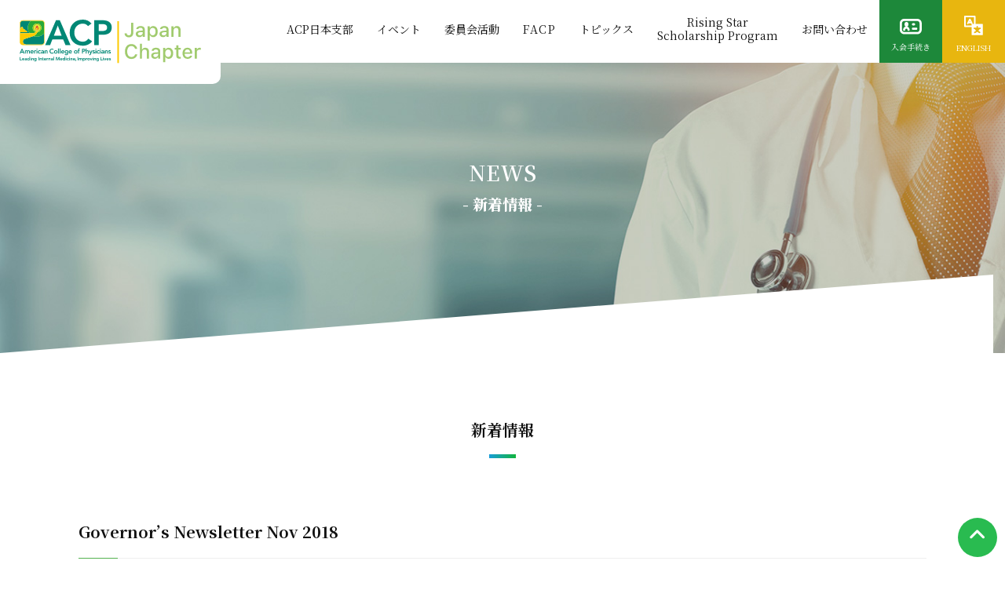

--- FILE ---
content_type: text/html; charset=UTF-8
request_url: https://www.acpjapan.org/info/governors-newsletter-nov-2018/
body_size: 6442
content:
<!DOCTYPE html>
<html>
<head>
<meta charset="UTF-8">
<meta http-equiv="content-language" content="ja">
<meta name="description" content="1915年創立の世界最大の内科専門医の学会である米国内科専門医会（ACP）との日本支部のサイトです。世界80か国に会員を有する国際的な内科学会です。最高水準の専門的な内科診療技術を育成し、医療の質を高め、医療をより効果的にします。">
<meta name="keyword" content="ACP,世界最大,内科学会,最高水準の医療,内科診療,総合内科専門医">
<meta name="viewport" content="width=device-width,initial-scale=1.0,minimum-scale=1.0,maximum-scale=1.0,user-scalable=no">
<link rel="stylesheet" href="https://www.acpjapan.org/wp/wp-content/themes/acp_japan/style.css?016">
<script src="https://kit.fontawesome.com/7cbe598315.js" crossorigin="anonymous"></script>
<link rel="stylesheet" href="/js/flickity.min.css" media="screen">
<script src="/js/flickity.pkgd.min.js"></script>
<link rel="stylesheet" type="text/css" href="https://cdn.jsdelivr.net/npm/slick-carousel@1.8.1/slick/slick.css">
<!-- Favicon -->
<link rel="apple-touch-icon" sizes="180x180" href="/images/apple-touch-icon.png" />
<link rel="icon" type="image/png" sizes="32x32" href="/images/favicon-32x32.png" />
<link rel="icon" type="image/png" sizes="16x16" href="/images/favicon-16x16.png" />
<link rel="shortcut icon" href="/images/favicon.ico" />
<!-- Google tag (gtag.js) -->
<script async src="https://www.googletagmanager.com/gtag/js?id=G-0KP0HSG3JS"></script>
<script>
  window.dataLayer = window.dataLayer || [];
  function gtag(){dataLayer.push(arguments);}
  gtag('js', new Date());

  gtag('config', 'G-0KP0HSG3JS');
</script>
<title>Governor’s Newsletter Nov 2018 | ACP（米国内科学会）日本支部</title>
<meta name='robots' content='max-image-preview:large' />
<script type="text/javascript">
window._wpemojiSettings = {"baseUrl":"https:\/\/s.w.org\/images\/core\/emoji\/14.0.0\/72x72\/","ext":".png","svgUrl":"https:\/\/s.w.org\/images\/core\/emoji\/14.0.0\/svg\/","svgExt":".svg","source":{"concatemoji":"https:\/\/www.acpjapan.org\/wp\/wp-includes\/js\/wp-emoji-release.min.js?ver=6.2.8"}};
/*! This file is auto-generated */
!function(e,a,t){var n,r,o,i=a.createElement("canvas"),p=i.getContext&&i.getContext("2d");function s(e,t){p.clearRect(0,0,i.width,i.height),p.fillText(e,0,0);e=i.toDataURL();return p.clearRect(0,0,i.width,i.height),p.fillText(t,0,0),e===i.toDataURL()}function c(e){var t=a.createElement("script");t.src=e,t.defer=t.type="text/javascript",a.getElementsByTagName("head")[0].appendChild(t)}for(o=Array("flag","emoji"),t.supports={everything:!0,everythingExceptFlag:!0},r=0;r<o.length;r++)t.supports[o[r]]=function(e){if(p&&p.fillText)switch(p.textBaseline="top",p.font="600 32px Arial",e){case"flag":return s("\ud83c\udff3\ufe0f\u200d\u26a7\ufe0f","\ud83c\udff3\ufe0f\u200b\u26a7\ufe0f")?!1:!s("\ud83c\uddfa\ud83c\uddf3","\ud83c\uddfa\u200b\ud83c\uddf3")&&!s("\ud83c\udff4\udb40\udc67\udb40\udc62\udb40\udc65\udb40\udc6e\udb40\udc67\udb40\udc7f","\ud83c\udff4\u200b\udb40\udc67\u200b\udb40\udc62\u200b\udb40\udc65\u200b\udb40\udc6e\u200b\udb40\udc67\u200b\udb40\udc7f");case"emoji":return!s("\ud83e\udef1\ud83c\udffb\u200d\ud83e\udef2\ud83c\udfff","\ud83e\udef1\ud83c\udffb\u200b\ud83e\udef2\ud83c\udfff")}return!1}(o[r]),t.supports.everything=t.supports.everything&&t.supports[o[r]],"flag"!==o[r]&&(t.supports.everythingExceptFlag=t.supports.everythingExceptFlag&&t.supports[o[r]]);t.supports.everythingExceptFlag=t.supports.everythingExceptFlag&&!t.supports.flag,t.DOMReady=!1,t.readyCallback=function(){t.DOMReady=!0},t.supports.everything||(n=function(){t.readyCallback()},a.addEventListener?(a.addEventListener("DOMContentLoaded",n,!1),e.addEventListener("load",n,!1)):(e.attachEvent("onload",n),a.attachEvent("onreadystatechange",function(){"complete"===a.readyState&&t.readyCallback()})),(e=t.source||{}).concatemoji?c(e.concatemoji):e.wpemoji&&e.twemoji&&(c(e.twemoji),c(e.wpemoji)))}(window,document,window._wpemojiSettings);
</script>
<style type="text/css">
img.wp-smiley,
img.emoji {
	display: inline !important;
	border: none !important;
	box-shadow: none !important;
	height: 1em !important;
	width: 1em !important;
	margin: 0 0.07em !important;
	vertical-align: -0.1em !important;
	background: none !important;
	padding: 0 !important;
}
</style>
	<link rel='stylesheet' id='wp-block-library-css' href='https://www.acpjapan.org/wp/wp-includes/css/dist/block-library/style.min.css?ver=6.2.8' type='text/css' media='all' />
<link rel='stylesheet' id='classic-theme-styles-css' href='https://www.acpjapan.org/wp/wp-includes/css/classic-themes.min.css?ver=6.2.8' type='text/css' media='all' />
<style id='global-styles-inline-css' type='text/css'>
body{--wp--preset--color--black: #000000;--wp--preset--color--cyan-bluish-gray: #abb8c3;--wp--preset--color--white: #ffffff;--wp--preset--color--pale-pink: #f78da7;--wp--preset--color--vivid-red: #cf2e2e;--wp--preset--color--luminous-vivid-orange: #ff6900;--wp--preset--color--luminous-vivid-amber: #fcb900;--wp--preset--color--light-green-cyan: #7bdcb5;--wp--preset--color--vivid-green-cyan: #00d084;--wp--preset--color--pale-cyan-blue: #8ed1fc;--wp--preset--color--vivid-cyan-blue: #0693e3;--wp--preset--color--vivid-purple: #9b51e0;--wp--preset--gradient--vivid-cyan-blue-to-vivid-purple: linear-gradient(135deg,rgba(6,147,227,1) 0%,rgb(155,81,224) 100%);--wp--preset--gradient--light-green-cyan-to-vivid-green-cyan: linear-gradient(135deg,rgb(122,220,180) 0%,rgb(0,208,130) 100%);--wp--preset--gradient--luminous-vivid-amber-to-luminous-vivid-orange: linear-gradient(135deg,rgba(252,185,0,1) 0%,rgba(255,105,0,1) 100%);--wp--preset--gradient--luminous-vivid-orange-to-vivid-red: linear-gradient(135deg,rgba(255,105,0,1) 0%,rgb(207,46,46) 100%);--wp--preset--gradient--very-light-gray-to-cyan-bluish-gray: linear-gradient(135deg,rgb(238,238,238) 0%,rgb(169,184,195) 100%);--wp--preset--gradient--cool-to-warm-spectrum: linear-gradient(135deg,rgb(74,234,220) 0%,rgb(151,120,209) 20%,rgb(207,42,186) 40%,rgb(238,44,130) 60%,rgb(251,105,98) 80%,rgb(254,248,76) 100%);--wp--preset--gradient--blush-light-purple: linear-gradient(135deg,rgb(255,206,236) 0%,rgb(152,150,240) 100%);--wp--preset--gradient--blush-bordeaux: linear-gradient(135deg,rgb(254,205,165) 0%,rgb(254,45,45) 50%,rgb(107,0,62) 100%);--wp--preset--gradient--luminous-dusk: linear-gradient(135deg,rgb(255,203,112) 0%,rgb(199,81,192) 50%,rgb(65,88,208) 100%);--wp--preset--gradient--pale-ocean: linear-gradient(135deg,rgb(255,245,203) 0%,rgb(182,227,212) 50%,rgb(51,167,181) 100%);--wp--preset--gradient--electric-grass: linear-gradient(135deg,rgb(202,248,128) 0%,rgb(113,206,126) 100%);--wp--preset--gradient--midnight: linear-gradient(135deg,rgb(2,3,129) 0%,rgb(40,116,252) 100%);--wp--preset--duotone--dark-grayscale: url('#wp-duotone-dark-grayscale');--wp--preset--duotone--grayscale: url('#wp-duotone-grayscale');--wp--preset--duotone--purple-yellow: url('#wp-duotone-purple-yellow');--wp--preset--duotone--blue-red: url('#wp-duotone-blue-red');--wp--preset--duotone--midnight: url('#wp-duotone-midnight');--wp--preset--duotone--magenta-yellow: url('#wp-duotone-magenta-yellow');--wp--preset--duotone--purple-green: url('#wp-duotone-purple-green');--wp--preset--duotone--blue-orange: url('#wp-duotone-blue-orange');--wp--preset--font-size--small: 13px;--wp--preset--font-size--medium: 20px;--wp--preset--font-size--large: 36px;--wp--preset--font-size--x-large: 42px;--wp--preset--spacing--20: 0.44rem;--wp--preset--spacing--30: 0.67rem;--wp--preset--spacing--40: 1rem;--wp--preset--spacing--50: 1.5rem;--wp--preset--spacing--60: 2.25rem;--wp--preset--spacing--70: 3.38rem;--wp--preset--spacing--80: 5.06rem;--wp--preset--shadow--natural: 6px 6px 9px rgba(0, 0, 0, 0.2);--wp--preset--shadow--deep: 12px 12px 50px rgba(0, 0, 0, 0.4);--wp--preset--shadow--sharp: 6px 6px 0px rgba(0, 0, 0, 0.2);--wp--preset--shadow--outlined: 6px 6px 0px -3px rgba(255, 255, 255, 1), 6px 6px rgba(0, 0, 0, 1);--wp--preset--shadow--crisp: 6px 6px 0px rgba(0, 0, 0, 1);}:where(.is-layout-flex){gap: 0.5em;}body .is-layout-flow > .alignleft{float: left;margin-inline-start: 0;margin-inline-end: 2em;}body .is-layout-flow > .alignright{float: right;margin-inline-start: 2em;margin-inline-end: 0;}body .is-layout-flow > .aligncenter{margin-left: auto !important;margin-right: auto !important;}body .is-layout-constrained > .alignleft{float: left;margin-inline-start: 0;margin-inline-end: 2em;}body .is-layout-constrained > .alignright{float: right;margin-inline-start: 2em;margin-inline-end: 0;}body .is-layout-constrained > .aligncenter{margin-left: auto !important;margin-right: auto !important;}body .is-layout-constrained > :where(:not(.alignleft):not(.alignright):not(.alignfull)){max-width: var(--wp--style--global--content-size);margin-left: auto !important;margin-right: auto !important;}body .is-layout-constrained > .alignwide{max-width: var(--wp--style--global--wide-size);}body .is-layout-flex{display: flex;}body .is-layout-flex{flex-wrap: wrap;align-items: center;}body .is-layout-flex > *{margin: 0;}:where(.wp-block-columns.is-layout-flex){gap: 2em;}.has-black-color{color: var(--wp--preset--color--black) !important;}.has-cyan-bluish-gray-color{color: var(--wp--preset--color--cyan-bluish-gray) !important;}.has-white-color{color: var(--wp--preset--color--white) !important;}.has-pale-pink-color{color: var(--wp--preset--color--pale-pink) !important;}.has-vivid-red-color{color: var(--wp--preset--color--vivid-red) !important;}.has-luminous-vivid-orange-color{color: var(--wp--preset--color--luminous-vivid-orange) !important;}.has-luminous-vivid-amber-color{color: var(--wp--preset--color--luminous-vivid-amber) !important;}.has-light-green-cyan-color{color: var(--wp--preset--color--light-green-cyan) !important;}.has-vivid-green-cyan-color{color: var(--wp--preset--color--vivid-green-cyan) !important;}.has-pale-cyan-blue-color{color: var(--wp--preset--color--pale-cyan-blue) !important;}.has-vivid-cyan-blue-color{color: var(--wp--preset--color--vivid-cyan-blue) !important;}.has-vivid-purple-color{color: var(--wp--preset--color--vivid-purple) !important;}.has-black-background-color{background-color: var(--wp--preset--color--black) !important;}.has-cyan-bluish-gray-background-color{background-color: var(--wp--preset--color--cyan-bluish-gray) !important;}.has-white-background-color{background-color: var(--wp--preset--color--white) !important;}.has-pale-pink-background-color{background-color: var(--wp--preset--color--pale-pink) !important;}.has-vivid-red-background-color{background-color: var(--wp--preset--color--vivid-red) !important;}.has-luminous-vivid-orange-background-color{background-color: var(--wp--preset--color--luminous-vivid-orange) !important;}.has-luminous-vivid-amber-background-color{background-color: var(--wp--preset--color--luminous-vivid-amber) !important;}.has-light-green-cyan-background-color{background-color: var(--wp--preset--color--light-green-cyan) !important;}.has-vivid-green-cyan-background-color{background-color: var(--wp--preset--color--vivid-green-cyan) !important;}.has-pale-cyan-blue-background-color{background-color: var(--wp--preset--color--pale-cyan-blue) !important;}.has-vivid-cyan-blue-background-color{background-color: var(--wp--preset--color--vivid-cyan-blue) !important;}.has-vivid-purple-background-color{background-color: var(--wp--preset--color--vivid-purple) !important;}.has-black-border-color{border-color: var(--wp--preset--color--black) !important;}.has-cyan-bluish-gray-border-color{border-color: var(--wp--preset--color--cyan-bluish-gray) !important;}.has-white-border-color{border-color: var(--wp--preset--color--white) !important;}.has-pale-pink-border-color{border-color: var(--wp--preset--color--pale-pink) !important;}.has-vivid-red-border-color{border-color: var(--wp--preset--color--vivid-red) !important;}.has-luminous-vivid-orange-border-color{border-color: var(--wp--preset--color--luminous-vivid-orange) !important;}.has-luminous-vivid-amber-border-color{border-color: var(--wp--preset--color--luminous-vivid-amber) !important;}.has-light-green-cyan-border-color{border-color: var(--wp--preset--color--light-green-cyan) !important;}.has-vivid-green-cyan-border-color{border-color: var(--wp--preset--color--vivid-green-cyan) !important;}.has-pale-cyan-blue-border-color{border-color: var(--wp--preset--color--pale-cyan-blue) !important;}.has-vivid-cyan-blue-border-color{border-color: var(--wp--preset--color--vivid-cyan-blue) !important;}.has-vivid-purple-border-color{border-color: var(--wp--preset--color--vivid-purple) !important;}.has-vivid-cyan-blue-to-vivid-purple-gradient-background{background: var(--wp--preset--gradient--vivid-cyan-blue-to-vivid-purple) !important;}.has-light-green-cyan-to-vivid-green-cyan-gradient-background{background: var(--wp--preset--gradient--light-green-cyan-to-vivid-green-cyan) !important;}.has-luminous-vivid-amber-to-luminous-vivid-orange-gradient-background{background: var(--wp--preset--gradient--luminous-vivid-amber-to-luminous-vivid-orange) !important;}.has-luminous-vivid-orange-to-vivid-red-gradient-background{background: var(--wp--preset--gradient--luminous-vivid-orange-to-vivid-red) !important;}.has-very-light-gray-to-cyan-bluish-gray-gradient-background{background: var(--wp--preset--gradient--very-light-gray-to-cyan-bluish-gray) !important;}.has-cool-to-warm-spectrum-gradient-background{background: var(--wp--preset--gradient--cool-to-warm-spectrum) !important;}.has-blush-light-purple-gradient-background{background: var(--wp--preset--gradient--blush-light-purple) !important;}.has-blush-bordeaux-gradient-background{background: var(--wp--preset--gradient--blush-bordeaux) !important;}.has-luminous-dusk-gradient-background{background: var(--wp--preset--gradient--luminous-dusk) !important;}.has-pale-ocean-gradient-background{background: var(--wp--preset--gradient--pale-ocean) !important;}.has-electric-grass-gradient-background{background: var(--wp--preset--gradient--electric-grass) !important;}.has-midnight-gradient-background{background: var(--wp--preset--gradient--midnight) !important;}.has-small-font-size{font-size: var(--wp--preset--font-size--small) !important;}.has-medium-font-size{font-size: var(--wp--preset--font-size--medium) !important;}.has-large-font-size{font-size: var(--wp--preset--font-size--large) !important;}.has-x-large-font-size{font-size: var(--wp--preset--font-size--x-large) !important;}
.wp-block-navigation a:where(:not(.wp-element-button)){color: inherit;}
:where(.wp-block-columns.is-layout-flex){gap: 2em;}
.wp-block-pullquote{font-size: 1.5em;line-height: 1.6;}
</style>
<link rel="https://api.w.org/" href="https://www.acpjapan.org/wp-json/" /><link rel="EditURI" type="application/rsd+xml" title="RSD" href="https://www.acpjapan.org/wp/xmlrpc.php?rsd" />
<link rel="wlwmanifest" type="application/wlwmanifest+xml" href="https://www.acpjapan.org/wp/wp-includes/wlwmanifest.xml" />
<meta name="generator" content="WordPress 6.2.8" />
<link rel="canonical" href="https://www.acpjapan.org/info/governors-newsletter-nov-2018/" />
<link rel='shortlink' href='https://www.acpjapan.org/?p=305' />
<link rel="alternate" type="application/json+oembed" href="https://www.acpjapan.org/wp-json/oembed/1.0/embed?url=https%3A%2F%2Fwww.acpjapan.org%2Finfo%2Fgovernors-newsletter-nov-2018%2F" />
<link rel="alternate" type="text/xml+oembed" href="https://www.acpjapan.org/wp-json/oembed/1.0/embed?url=https%3A%2F%2Fwww.acpjapan.org%2Finfo%2Fgovernors-newsletter-nov-2018%2F&#038;format=xml" />
</head>
<body >
<header>
  <h1><a href="https://www.acpjapan.org"><img src="/images/logo.png" alt="ACP Japan Chapter"></a></h1>
  <div class="menubtn openbtn"><span></span><span></span><span></span></div>
  <nav>
	<ul>
	  <li class="has-child"><a>ACP日本支部</a>
		<ul>
		  <li><a href="https://www.acpjapan.org/about/">ACP日本支部とは</a></li>
		  <li><a href="https://www.acpjapan.org/about/greeting/">ACP日本支部長ご挨拶</a></li>
		  <li><a href="https://www.acpjapan.org/about/organization/">組織について</a></li>
		  <li><a href="https://www.acpjapan.org/about/terms/">規約</a></li>
		  <li><a href="https://www.acpjapan.org/facp/member/">Master/Fellow 一覧</a></li>
		</ul>
	  </li>
	  <li><a href="https://www.acpjapan.org/event/">イベント</a></li>
	  <li><a href="https://www.acpjapan.org/committee/">委員会活動</a></li>
	  <li class="has-child"><a style="letter-spacing:0.1em;">FACP</a>
		<ul>
		  <li><a href="https://www.acpjapan.org/facp/">ACP上級会員(FACP)とは</a></li>
		  <li><a href="https://www.acpjapan.org/facp/requirement/">応募要件</a></li>
		  <li><a href="https://www.acpjapan.org/facp/admission/">応募手続き</a></li>
		  <li><a href="https://www.acpjapan.org/facp/resume/">英文履歴書の書き方</a></li>
		  <li><a href="https://www.acpjapan.org/facp/member/">FACPメンバー</a></li>
		</ul>
	  </li>
	  <li class="has-child"><a>トピックス</a>
		<ul>
		  <li><a href="https://www.acpjapan.org/topics-category/newsletter/">Governor's Newsletter</a></li>
		  <li class="child2"><a href="https://www.acpjapan.org/itc/">Annals of Internal Medicine<br>（In the Clinic）</a></li>
		  <li><a href="https://www.acpjapan.org/internist-weekly/">I.M. MATTERS from ACP</a></li>
		</ul>
	  </li>
	  <li class="has-child"><a class="row2">Rising Star<br>Scholarship Program</a>
		<ul>
		  <li><a href="https://www.acpjapan.org/rssp/application/">募集要項</a></li>
		  <li class="child2"><a href="https://www.acpjapan.org/rssp/report/">体験報告</a></li>
		</ul>
	  </li>
	  <li class="has-child"><a>お問い合わせ</a>
		<ul>
		  <li><a href="https://www.acpjapan.org/contact/">お問い合わせ</a></li>
		  <li><a href="https://www.acpjapan.org/contact/qa/">よくあるご質問</a></li>
		</ul>
	  </li>
      <li class="has-child nav-btn1"><a><img src="/images/i_member.png" alt="入会手続き"><span>入会手続き</span></a>
		<ul>
		  <li><a href="https://www.acpjapan.org/admission/membership/">会員種類</a></li>
		  <li><a href="https://www.acpjapan.org/admission/fee/">会費について</a></li>
		  <li><a href="https://www.acpjapan.org/admission/application/">入会申請</a></li>
		</ul>
	  </li>
      <li class="has-child nav-btn2"><a><img src="/images/i_language.png" alt="ENGLISH"><span>ENGLISH</span></a>
		<ul>
		  <li><a href="https://www.acponline.org" target="_blank">米国内科学会（ACP）</a></li>
		  <li><a href="https://www.acponline.org/about-acp/chapters-regions/global-chapters/japan-chapter" target="_blank">ACP Japan Chapter</a></li>
		</ul>
	  </li>
    </ul>
  </nav>
</header>
<main>
<div id="main">
<div id="pagehead"><h2>NEWS<span>- 新着情報 -</span></h2></div>
<div class="diagonal"><img src="/images/phead-line.png"></div>
<div id="contents">
<section>
  <h3 class="lv2">新着情報</h3>
  <h4 class="lv3">Governor’s Newsletter Nov 2018</h4>
  <p class="tright mtb30">2018年11月21日</p>
  <div class="singleinfo" style="min-height:200px;"></div>
  <div class="center mtb80"><a href="https://www.acpjapan.org/info/" class="arwbtn">新着情報一覧</a></div>
</section>
</div>
<footer>
  <ul class="bnr">
	<li><a href="https://www.acponline.org/" target="_blank"><img src="/images/bnr_acp.png" alt="ACP"></a></li>
	<li><a href="http://www.acpjapan.org/blog/" target="_blank"><img src="/images/bnr_blog.png" alt="ACP日本支部公式ブログ"></a></li>
	<li><a href="https://peatix.com/user/4057041" target="_blank"><img src="/images/bnr_event.png" alt="ACP日本支部公式イベント"></a></li>
  </ul>
  <div class="footer"><h1><img src="/images/logo.png" alt="ACP Japan Chapter"></h1>
	<p>ACP Japan Chapter<br>
	一般社団法人 米国内科学会日本支部事務局<br>
	〒162-0833　東京都新宿区箪笥町43 新神楽坂ビル2階 <br class="sp">有限会社ビジョンブリッジ内<br>
	TEL：03-5946-8576 　FAX：03-5229-6889 　E-mail <a href="&#109;&#97;&#105;&#108;&#116;&#111;&#58;&#105;&#110;&#102;&#111;&#64;&#97;&#99;&#112;&#106;&#97;&#112;&#97;&#110;&#46;&#111;&#114;&#103;">&#105;&#110;&#102;&#111;&#64;&#97;&#99;&#112;&#106;&#97;&#112;&#97;&#110;&#46;&#111;&#114;&#103;</a></p>
	<ul class="sns">
	 <li><a href="https://www.facebook.com/ACP.Japan.Chapter" target="_blank"><img src="/images/i_fb.png" class="facebook"></a></li>
	 <li><a href="https://twitter.com/AcpJapan" target="_blank"><img src="/images/i_tw.png" class="Twitter"></a></li>
	</ul>
	<p class="copyr">Copyright &copy;; ACP Japan Chapter All rights reserved</p>
  </div>
</footer>
</div>
<div id="page_top"><a href="#"></a></div>
</main>
<script src="https://code.jquery.com/jquery-3.4.1.min.js" integrity="sha256-CSXorXvZcTkaix6Yvo6HppcZGetbYMGWSFlBw8HfCJo="  crossorigin="anonymous"></script>
<script src="https://cdn.jsdelivr.net/npm/slick-carousel@1.8.1/slick/slick.min.js"></script>
<script src="/js/slider.js?v6"></script>
<script src="/js/common.js?v5"></script>
</body>
</html>	

--- FILE ---
content_type: text/css
request_url: https://www.acpjapan.org/wp/wp-content/themes/acp_japan/style.css?016
body_size: 9613
content:
@charset "utf-8";

@import url('https://fonts.googleapis.com/css2?family=Lato:wght@400;700;900&family=Noto+Serif+JP:wght@400;600;700;900&display=swap');

/* -----reset--------------------------------------- */
html, body, div, span, applet, object, iframe,
h1, h2, h3, h4, h5, h6, p, blockquote, pre,
a, abbr, acronym, address, big, cite, code,
del, dfn, em, img, ins, kbd, q, s, samp,
small, strike, strong, sub, sup, tt, var,
b, u, i, center,
dl, dt, dd, ol, ul, li,
fieldset, form, label, legend,
table, caption, tbody, tfoot, thead, tr, th, td,
article, aside, canvas, details, embed, 
figure, figcaption, footer, header, hgroup, 
menu, nav, output, ruby, section, summary,
time, mark, audio, video {
	margin: 0;
	padding: 0;
	border: 0;
	font-size: 100%;
	font: inherit;
	vertical-align: baseline;
}
main strong { font-weight: bold; }
.spacer_10px { margin-bottom: 10px; }
p:has(strong) {
  padding-bottom: 0 !important;
}
/* HTML5 display-role reset for older browsers */
article, aside, details, figcaption, figure, 
footer, header, hgroup, menu, nav, section {
	display: block;
}
body {
	line-height: 1;
}
ol, ul {
	list-style: none;
	letter-spacing:-0.5em;
}
li {
	letter-spacing:normal;
}
blockquote, q {
	quotes: none;
}
blockquote:before, blockquote:after,
q:before, q:after {
	content: '';
	content: none;
}
table {
	border-collapse: collapse;
	border-spacing: 0;
}
input, select {
  border: 1px solid #aaa;
  border-radius: 5px;
}

/* iOSでのデフォルトスタイルをリセット */
input[type="submit"],
input[type="button"] {
  border-radius: 0;
  -webkit-box-sizing: content-box;
  -webkit-appearance: button;
  appearance: button;
  border: none;
  box-sizing: border-box;
  cursor: pointer;
}
input[type="submit"]::-webkit-search-decoration,
input[type="button"]::-webkit-search-decoration {
  display: none;
}
input[type="submit"]::focus,
input[type="button"]::focus {
  outline-offset: -2px;
}

/* ------------------------------------------------------ */

*,
*:before,
*:after {
  -webkit-box-sizing: inherit;
  box-sizing: inherit;
}

html {
  -webkit-box-sizing: border-box;
  box-sizing: border-box;
}

* {
	font-style:normal;
	font-weight:normal;
	box-sizing:border-box; -webkit-box-sizing:border-box; -moz-box-sizing:border-box;
	}

html {
  font-size: 62.5%; /*font-size:10px;*/
  -webkit-text-size-adjust: 100%;
	scroll-behavior: smooth;
  }

body {
	color: #111;
	margin: 0;
	padding: 0;
	font-size:1.4rem;
	font-family: 'Noto Serif JP', serif;
	}

button { border:0; padding:0; background:none; cursor:pointer; }

a { color: #111; text-decoration: underline; }
a:hover { color: #53B14E; }

.Latin { font-family: 'Lato', sans-serif; }

.green { color:#008065; }
.red { color:#cc0000; }

.left { float:left; }
.right { float:right; }
.center { text-align:center; }
.tright { text-align:right; }

.tline { border-bottom-width:1px; border-bottom-style:solid; padding-bottom:2px; }
.f_bold { font-weight:700; }

img { max-width:100%; }

.clear { clear: both; }

/* ------------------------------------------------------ */


header { width:100%; max-width:1350px; margin:auto; height:80px; position: relative; background-color: #fff; }

header h1 { position: absolute; top:0; left:0; display:block; padding:25px; background-color:#fff; border-radius:0 0 10px 0; z-index:3; }
@media screen and (max-width:999px){
	header h1 { padding: 10px; }
}

nav { position: relative; }
nav ul{ margin-left:280px; width: calc( 100% - 280px ); text-align:right; }
nav ul li { display:inline-block; text-align:center; vertical-align:top; }
nav ul li a{ display:block; text-decoration:none; height:80px; transition:all .3s; padding:30px 15px; }
nav ul li a.row2{ padding-top:20px; line-height:125%; }
nav ul li a:hover, nav ul li:hover a { background-color:#53B14E; color:#fff; }
nav ul li.nav-btn1, nav ul li.nav-btn2 { width:80px; font-size:1.0rem; padding:0; vertical-align:top; }
nav ul li.nav-btn1 a, nav ul li.nav-btn2 a { color:#fff; padding:0; }
nav ul li.nav-btn1 a span, nav ul li.nav-btn2 a span { display: block; padding-top:10px; }
nav ul li.nav-btn1 a { background-color:#1D883A; padding-top:24px; }
nav ul li.nav-btn2 a { background-color:#E8B60F; padding-top:20px; }

li.has-child:active { background-color: #dddddd}
nav li.has-child ul {  position: absolute; left:-280px; top:80px; z-index: 5; background:#53B14E;
	width:100%; visibility: hidden; opacity: 0; transition: all .3s; }
nav li.has-child.nav-btn1 ul { background:#1d883a; }
nav li.has-child.nav-btn2 ul { background:#E8B60F; }
nav li.has-child:hover > ul, nav li.has-child ul li:hover > ul { visibility: visible; opacity: 1; }
nav li.has-child ul { text-align:left; padding:15px 5%; }
nav li.has-child ul li { display:inline-block; width:25%; padding:10px 1%; }
nav li.has-child ul li a { color:#fff; border:1px solid #bee2bd; padding:15px !important; height:50px; font-size:1.3rem; }
nav li.has-child ul li.child2 a { padding-top:8px; line-height:130%; }
nav li.has-child ul li a:hover { background-color:#fff; color:#1D883A; }
nav li.has-child.nav-btn2 ul li a { border:1px solid #fff; }
nav li.has-child.nav-btn2 ul li a:hover { color:#E8B60F; }

@media screen and (max-width:1049px){
nav {position:absolute; top:-100vh; left:0; width:100%; height:calc( 100vh - 80px ); background-color:#fff; overflow: auto; z-index:7; opacity:0; pointer-events:none; transition:all 0.3s; }
nav.is-show{ opacity:1; pointer-events:auto; top:80px; }
nav { padding: 10px; }
nav ul { margin:0; text-align:left; width:100%; }
nav ul li { display:block; width:100%; font-size:1.4rem; padding:15px 5px; border-bottom:1px dashed #1d883a; text-align:left; height:auto; }
	header ul.nav-menu li:last-child { border: none; }
nav ul li a { text-decoration:none; display:block; padding:3px 10px; height:auto; color:#1D883A; }
nav ul li a.row2{ padding-top:3px; }
    nav ul li a.row2 br { display:none; }
nav ul li a:hover, nav ul li:hover a { background:none; color:#1D883A; }
nav li.has-child ul { position: relative; left:0; top:0; width:100%;
  visibility:visible; opacity:1; display: none; transition:none; }
nav ul li.has-child::before{ content:''; position: absolute; right:6px; top:17px; width:6px; height:6px;
	border-top: 2px solid #fff; border-right:2px solid #fff; transform: rotate(45deg); }
nav ul li.has-child ul{ width:96%; visibility:visible;
	 opacity:1; display: none; transition:none; background-color:#fff; z-index:auto; }
nav li.has-child ul li { border:none; padding:5px; display:block; width:100%;  }
nav li.has-child ul li a { color:#1D883A; border:none; padding:5px 0; height:auto; font-size:1.4rem; }
nav li.has-child ul li a:hover { background-color:#fff; color:#1D883A; }

nav ul li.nav-btn1 { margin-top:20px; }
nav ul li.nav-btn1, nav ul li.nav-btn2 { width:100%; font-size:1.0rem; padding:0; vertical-align:top; border:none; }
nav ul li.nav-btn1 a, nav ul li.nav-btn2 a { color:#fff; padding:0 0 15px 0; text-align: center; }
nav ul li.nav-btn1 a span, nav ul li.nav-btn2 a span { display: block; padding-top:10px; }
nav ul li.nav-btn1 a { background-color:#1D883A; padding-top:24px; }
nav ul li.nav-btn2 a { background-color:#E8B60F; padding-top:20px; }
nav li.has-child.nav-btn1 ul, nav li.has-child.nav-btn2 ul { background:#fff; }
nav li.has-child.nav-btn1 ul a { background:#fff; }
	nav li.has-child.nav-btn2 ul a { background:#fff; color:#E8B60F; }
}

.menubtn { position: relative; padding: 30px; z-index: 8; } 
	@media screen and (min-width:1050px){ .menubtn { display: none; } }
header .menubtn { position: absolute; top:8px; right: 10px; }
.openbtn{ position: relative; background:#1D883A; cursor: pointer; width: 50px; height:50px; border-radius: 2px; }
.openbtn span{ display:inline-block; transition:all .4s; position:absolute; left:15px; height:3px;
	border-radius:5px; background: #fff; width: 50%; }
.openbtn span:nth-of-type(1) { top:12px; }
.openbtn span:nth-of-type(2) { top:20px; }
.openbtn span:nth-of-type(3) { top:28px; }
.openbtn span:nth-of-type(3)::after { content:"Menu"; position: absolute; top:10px; left:0px;
	color: #fff; font-size: 1.0rem; }
.openbtn.active span:nth-of-type(1) { top: 16px; left: 17px; width: 40%;
	transform: translateY(6px) rotate(-45deg); }
.openbtn.active span:nth-of-type(2) { opacity: 0; }
.openbtn.active span:nth-of-type(3){ top: 28px; left: 17px; width: 40%;
	transform: translateY(-6px) rotate(45deg); }
.openbtn.active span:nth-of-type(3)::after { content:"Close"; top:10px; left:13px;
	transform: translateY(0) rotate(-45deg); }


footer { margin: 50px 0 0 0; width: 100%; }
footer ul.bnr { margin:50px auto; text-align:center; max-width:98%; }
footer ul.bnr li { display: inline; margin:5px 1%; }
footer ul.bnr li img { max-width:290px; }
@media screen and (max-width: 1000px){
footer ul.bnr li img { max-width:240px; }
}
@media screen and (max-width:769px){
footer ul.bnr li { display:block; margin:10px 0; }
footer ul.bnr li img { max-width:250px; }
}

footer .footer { border-top:16px solid #11b43d; border-image: linear-gradient(to right, #11b43d 0%, #189DD8 100%) 1; background-color:#fff; padding:70px 10px; text-align:center; }
footer .footer h1 img { width:220px; height:auto; }
footer .footer p { font-size:1.2rem; line-height:220%; padding:30px 0; }
footer .footer ul.sns li { display:inline; margin:10px; }
footer .footer p.copyr { font-size:1.0rem; padding-bottom:0; }
@media screen and (min-width:609px){
footer .footer br.sp { display:none; }
}

#main { margin: auto; width:100%; max-width:1350px; padding: 0; overflow-x:hidden }
#index #main { background-image:url("/images/bg.png"); background-size:cover; background-position: top; }

/* --------------------------------------------------------------
  common
-------------------------------------------------------------- */

a.arwbtn { border:1px solid #707070; background-color:#fff; padding:8px 60px;
	background-image: url("/images/news-arw.png"); background-repeat: no-repeat; background-position:right 10px center; line-height:115%; text-decoration:none; font-size:1.3rem; }
a.arwbtn:hover { background-color:#e0e0e0; color:#000; }
@media screen and (max-width:699px){
	a.arwbtn {padding:8px 50px 8px 8px;}
}

#pagehead { background-image:url("/images/about/head.jpg"); background-size:cover; background-position: top right; height:370px; padding-top:120px; z-index:-1; }
#pagehead h2 { font-size:2.7rem; font-weight:600; text-align:center; color:#fff; line-height:40px; }
#pagehead h2 span { font-size:1.9rem; font-weight:900; display: block; }
.diagonal{position:relative;margin-top:0;background-color:#fff;padding-top:1px;padding-bottom:1px;
text-align:center;}
.diagonal::before{content:"";position:absolute;top:-100px;left:0;width:0;height:0;border-style:solid;
border-width:0 0 100px calc( 100vw - 15px );border-color:rgba(0,0,0,0) rgba(0,0,0,0) #fff rgba(0,0,0,0)}
.diagonal img { position: absolute; top:-75px; }
@media screen and (max-width:699px){
#pagehead { background-size:100%; height:auto; padding-top:45%; position:relative; }
#pagehead h2 { position:absolute; position:absolute; top:20%; left:0; right:0; text-align:center; font-size:1.8rem; line-height:28px; }
#pagehead h2 span { font-size:1.4rem; }
.diagonal::before{border-width:0 0 100px 100vw;}

}

#contents { padding:60px 0; }
@media screen and (max-width:699px){
#contents { padding:30px 10px; }
}

section{
  width:96%;
  max-width:1080px;
  margin-left:auto;
  margin-right:auto;
  margin-bottom:20px; 
	margin-top:20px;  

}

section p { line-height:200%; padding-bottom:10px; }
@media screen and (max-width:699px){
section p { line-height:175%; }
}

.lv2 { font-size:2.0rem; font-weight:700; text-align: center; line-height:160%; padding-bottom:20px;
	background: url("/images/lv2.png") no-repeat bottom; margin-bottom:80px; }
@media screen and (max-width:699px){
.lv2 { font-size:1.6rem; }
}

.lv3 { font-size:2.0rem; font-weight:700; line-height:140%; padding-bottom:20px;
background-image: linear-gradient(90deg, #53b14e 0 50px, #eee 50px);
    background-repeat: no-repeat;
    background-size: 100% 1px;
    background-position: bottom;}

.lv4 { font-weight: bold; }
@media screen and (max-width:699px){
.lv3 { font-size:1.6rem; }
}

/* h3.lv3 の直後の ul だけ「・」を出す */
h3.lv3 + ul{
  list-style: disc;
  list-style-position: outside;
  padding-left: 1.5em;
  letter-spacing: normal;
}
h3.lv3 + ul li{ margin: 0.4em 0; }
h3.lv3 + ul li p{ margin: 0; }

h3.lv3 {
  margin-bottom: 10px;
}

.lv4{
  font-weight: bold;
  margin-bottom: 8px;
}

h4.lv4 + ul{
  list-style: disc;
  list-style-position: outside;
  padding-left: 1.5em;
  letter-spacing: normal;
}
h4.lv4 + ul li{ margin: 0.4em 0; }
h4.lv4 + ul li p{ margin: 0; }

/* ---------------------------------- */



.step { background-image:url("/images/step.png"); background-repeat:no-repeat; background-size:100%;
	display:table; width:192px; height:192px; text-align:center; vertical-align:middle;
	color:#16a5a5; font-size:2.0rem; font-weight:700; line-height:120%; padding:0 !important; }
.step div { display:table-cell; vertical-align:middle; }
.step span { font-size:1.3rem; display:block; padding:5px 0; }
@media screen and (max-width:699px){
.step { width:120px; height:120px; font-size:1.5rem; margin:auto; }
.step span { font-size:1.1rem; }
}

.phrase { font-size:2.0rem; font-weight:700; padding-bottom:50px; }
@media screen and (max-width:699px){
.phrase { font-size: 1.6rem; padding-bottom:30px; }
}

ul.disc li { list-style-type:disc; line-height:150%; margin-bottom:10px; margin-left:20px; }

ol li { list-style-type: decimal; line-height:150%; margin-bottom:10px; margin-left:20px; }

sup { font-size:1.0rem; vertical-align:top; position:relative; top:-3px; padding:0 2px; }

.exp { font-size:1.2rem; }

ul.check li { position: relative; padding-left:20px; line-height:160%; margin-bottom:20px; }
ul.check li::before { font-family: "Font Awesome 5 Free"; content: '\f14a'; font-weight: 400;
	position:absolute; top:1px; left: 0; font-size:1.6rem; color:#008065; }

/* --------------------------------------------------------------
  トップページ
-------------------------------------------------------------- */

#main-img { background-image:url("/images/bg_gra.png"); background-repeat:no-repeat; background-size:100%; background-position:bottom; position:relative; }
#main-img ul li img { width: 100%; height: auto; }
#main-img h2 { position: absolute; bottom:45px; right:30px; text-align:right; color:#fff; font-size:2.5rem; font-weight:700; line-height: 200%; }
#main-img h2 span { font-size: 5.5rem; line-height: 120%; font-weight:900; }
@media screen and (max-width:799px){
#main-img { background-image: url("/images/bg_gra.png"); background-repeat:no-repeat; background-size:100%; background-position: center bottom -10px; padding-bottom: 50px;}
#main-img h2 { bottom:15px; right: 10px; font-size:1.6rem; }
#main-img h2 span { font-size: 2.6rem; }
}

#top-topics { margin:100px 0; position: relative; }
#top-topics::before { content:""; display:inline-block; width:1px; height:40%; background-color:#53B14E;
	position:absolute; bottom:-35px; left:70px; }
#top-topics::after { content:""; display:block; width:12%; height:1px; background-color:#53B14E; 
	position:absolute; bottom:-35px; left:70px; }
#top-topics h3 { -ms-writing-mode: tb-rl; writing-mode: vertical-rl; font-size:4.8rem; font-weight:900; color:#53B14E; position:absolute; top:0; left:50px; }
#top-topics .topics { margin-left:120px; width: calc( 100% - 120px ); background: linear-gradient(70deg, #11B43D, #189DD8); padding: 40px; }
#top-topics .carousel-cell { width:23%; margin:0 1%; }
#top-topics .carousel-cell img { width:100%; height:auto; margin-bottom:10px; }
#top-topics .carousel-cell p { height: 58px; line-height:18px; font-size:1.4rem; }
#top-topics .carousel-cell p span { display:block; margin-bottom:4px; font-size:1.3rem; }
#top-topics .carousel-cell a { text-decoration:none; color:#fff; }
#top-topics .carousel-cell a:hover { color:#e9e9e9; }
#top-topics .carousel-cell a:hover img { opacity:0.8; }
@media screen and (max-width:599px){
#top-topics { margin:50px 0;}
#top-topics::before, #top-topics::after { display: none; }
#top-topics h3 { writing-mode:horizontal-tb; -webkit-writing-mode:horizontal-tb; -ms-writing-mode:horizontal-tb; font-size:3.0rem; position:static; text-align:center; }
#top-topics .topics { float:none; width:90%; background: linear-gradient(100deg, #11B43D, #189DD8); padding: 30px 20px 15px 20px; margin: 15px auto; border-radius:15px; }
#top-topics .carousel-cell { width:100%; margin:0 1%; }
}

#top-info { display:table; width:96%; margin:120px auto 50px auto; }
#top-news, #top-fb { display:table-cell; vertical-align:top; }
#top-news { width:auto; padding-right:2%; }
#top-news h3 { font-size:1.2rem; color:#000; font-weight:600; text-align:center; line-height:200%; }
#top-news h3 span { font-size:4.6rem; color:#53b14e; font-weight:900; margin:15px 0; }
#top-news a.news { display:block; text-decoration:none; background-color:#fff; border:1px solid #e0e0e0; padding:15px 40px 15px 15px; border-radius:8px; margin:10px 0; background-image: url("/images/news-arw.png"); background-repeat: no-repeat; background-position:right 10px center; line-height:115%; }
#top-news a.news:hover { background-color:#f7f7f7; }
#top-news dt span { display:inline-block; margin-right:20px; padding:2px; font-size:1.3rem; }
#top-news dt span:nth-child(1) { width:110px; }
#top-news dt span:nth-child(2) { padding:2px 20px 4px 20px; color:#fff; font-size: 1.2rem; background:linear-gradient(-70deg, #11B43D, #189DD8); border-radius:5px; }
#top-news dd { padding: 10px 0 5px 0; }
#top-news a dd { color:#53B14E; text-decoration:none; font-weight:600; }
#top-news div { padding:50px 0; }
#top-fb { width:280px; }
@media screen and (max-width:599px){
#top-info { display:block; width:90%; margin:120px auto 50px auto; }
#top-news, #top-fb { display:block; width:100%; }
#top-news h3 span { font-size:3.0rem; }
#top-news a.news { padding:10px 40px 10px 10px; }
#top-news div { padding:30px 0; }
#top-fb { text-align:center; padding:30px 0; }
}

#top-about { margin: 50px 0; display:table; }
#top-about div { display:table-cell; vertical-align:top; }
#top-about div:nth-of-type(1) { width:45%; }
#top-about div:nth-of-type(1) img { width:100%; height: auto; }
#top-about div:nth-of-type(2) { width:55%; padding:40px; }
#top-about h3 { font-size:1.2rem; color:#000; font-weight:600; line-height:200%; margin:30px 0; }
#top-about h3 span { font-size:4.6rem; color:#53b14e; font-weight:900; margin:15px 0; }
#top-about h4 { font-size:1.8rem; font-weight:600; margin:30px 0; }
#top-about p { line-height:220%; margin:30px 0; }
@media screen and (max-width:599px){
#top-about { position: relative; }
#top-about div { display:block; }
#top-about div:nth-of-type(1) { width:100%; padding-top:70px; }
#top-about div:nth-of-type(2) { width:100%; padding:10px; }
#top-about h3 { position: absolute; top:0; left:0; width:100%; text-align:center; margin:0; }
#top-about h3 span { font-size:3.0rem; }
#top-about h4, #top-about p { margin:15px 0; }
#top-about p:nth-of-type(2) { text-align:center; }
}

#top-member { margin:50px 0; }
#top-member .title { background-image:url("/images/top-member.jpg"); background-size:100%; padding-top:30%; position:relative; }
#top-member .title h3 { position:absolute; top:50%; left:50%; transform: translateY(-50%) translateX(-50%);
	text-align:center; font-size:1.2rem; color:#fff; font-weight:600; line-height:200%; margin:0 auto; }
#top-member h3 span { font-size:4.6rem; color:#fff; font-weight:900; margin:15px 0; }
#top-member .content { background-image:url("/images/bg_gra2.png"); background-size:100%;
	background-repeat:no-repeat; background-position:top; padding:50px; }
#top-member .content table { margin:auto; width:100%; }
#top-member .content td { width:33.333%; vertical-align:top; background-size:100%; background-repeat:no-repeat;
	background-position:top; padding-top:25%; text-align:center; position:relative; }
#top-member .content td:nth-child(1) { background-image:url("/images/top-member01.jpg"); }
#top-member .content td:nth-child(2) { background-image:url("/images/top-member02.jpg"); }
#top-member .content td:nth-child(3) { background-image:url("/images/top-member03.jpg"); }
#top-member .content td .tit { position:absolute; top:20%; left:0; right:0; }
#top-member .content td h4 { color:#fff; font-size:2.0rem; font-weight:900; position: relative; padding-bottom:15px; }
#top-member .content td h4 span { font-size:3.9rem; display: block; margin-bottom:30px; }
#top-member .content td h4::before { position: absolute; bottom: 0; left: calc(50% - 100px); width: 200px;
	height: 2px; content: ''; background: #fff; }
#top-member .content td p { padding:10px 15px; text-align:left; background-color:#fff; width:95%; margin:auto;
	font-size:1.3rem; font-weight:600; line-height:200%; min-height:150px; }
@media screen and (max-width:599px){
#top-member .title { background-image:url("/images/top-member_sp.jpg"); padding-top:55%; }
#top-member h3 span { font-size:3.0rem; white-space:nowrap; }
#top-member .content { padding:30px 18px 18px; }
#top-member .content td { display:block; width:100%; padding-top:70%; padding-bottom:30px; }
#top-member .content td p { min-height: 120px; }
}

/* --------------------------------------------------------------
  About
-------------------------------------------------------------- */

table.aboutg { margin: 80px auto; border:1px solid #4ba0b5; border-radius:20px; border-collapse: separate; }
table.aboutg td { padding: 40px; vertical-align:middle; }
@media screen and (max-width:699px){
table.aboutg { width:96%; }
table.aboutg td { display: block; width:100%; text-align: center; padding:20px; }
}

.greeting-img { float:right; margin-left:50px; margin-bottom:50px; max-width:50%; }
@media screen and (max-width:699px){ 
	.greeting-img { max-width: 100%; }
}

table.terms { margin:50px auto; }
table.terms td { padding:30px 20px; vertical-align:top; }
table.terms td:nth-child(1) { width: 192px;}
@media screen and (max-width:699px){
table.terms { width:100%; }
table.terms td { display: block; width:100%; padding:20px 10px; }
table.terms td:nth-child(1) { padding-bottom:0; width:100%;  }
}

table.organization { margin:50px auto; border:1px solid #333; width:100%; }
table.organization th { background-color:#f5faed; }
table.organization th, table.organization td { text-align: left; padding:10px 30px; font-size:1.8rem; border-bottom:1px solid #333; line-height:150%; }
table.organization td:nth-child(2) { border-left:1px dashed #333; border-right:1px dashed #333; }
@media screen and (max-width:699px){
table.organization th, table.organization td { display:block; width:100%; border-bottom:1px dashed #ddd;
	font-size:1.5rem; padding:10px 20px; }
table.organization td:nth-child(2) { border-left:none; border-right:none; }
table.organization td:nth-child(3) { border-bottom:1px solid #333; }
table.organization { border-bottom:none; }
}

/* --------------------------------------------------------------
  committee
-------------------------------------------------------------- */
ul.member { margin:40px auto; }
ul.member li { display:inline-block; width: 17%; margin-right:3.75%; margin-bottom:30px; vertical-align:top; text-align:center; }
@media screen and (min-width:700px){
ul.member li:nth-child(5n) { margin-right:0; }
}
ul.member li span { display:block; line-height:140%; }
ul.member li span.name { padding:5px 0; }
ul.member li span.name span { font-size: 1.2rem; }
ul.member li span.belong { padding:0 0 8px 0; font-size:1.2rem; }
@media screen and (max-width:699px){
ul.member li { width: 30%; margin-right:5%; margin-bottom:20px;}
ul.member li:nth-child(3n) { margin-right:0; }
ul.member li span.belong { font-size:1.0rem; }
}

/* --------------------------------------------------------------
  FACP
-------------------------------------------------------------- */
#facp-merit { background-color:#f5faed; padding:20px; position:relative; z-index:-2; }
#facp-merit .merit-tit { position:absolute; top:10px; left:10px; font-size:16.0rem; color:#cae7c3;
	-ms-writing-mode: tb-rl; writing-mode: vertical-rl; z-index:-1; }
table.merit { margin-left:120px; }
table.merit td { padding:15px; vertical-align:middle; }
@media screen and (max-width:699px){
#facp-merit .merit-tit { position:absolute; top:10px; left:10px; font-size:6.0rem; }
table.merit { margin-left:40px; }
table.merit td { padding:5px; }
}

table.conditions { background-color:#f5faed; width:100%; margin:30px 0; }
table.conditions td { padding:20px; vertical-align:middle; }
table.conditions td:nth-child(1) { width:192px;}
@media screen and (max-width:699px){
table.conditions td { padding:10px; vertical-align:middle; }
table.conditions td:nth-child(1) { width:120px;}
}

#facp-apply { background-color:#f5faed; padding:20px; position:relative; }
#facp-apply:before { content:'Apply'; position:absolute; top:10px; left:20px; font-size:16.0rem; color:#cae7c3;
	-ms-writing-mode: tb-rl; writing-mode: vertical-rl; font-family: 'Lato', sans-serif;}
table.apply { margin-left:120px; }
table.apply td { padding:15px; vertical-align:middle; }
table.apply td:nth-child(1) { vertical-align:top; }
@media screen and (max-width:699px){
#facp-apply:before { position:absolute; top:10px; left:10px; font-size:6.0rem; }
table.apply { margin-left:30px; }
table.apply td { padding:5px; display:block; width:100%;}
}

#resume { background-color:#f5faed; padding:30px; }
#resume .accordion { margin:0; }
#resume .toggle { display: none; }
#resume .option { position: relative; margin-bottom: 1em; }
#resume .plusbtn, #resume .content { -webkit-backface-visibility: hidden; backface-visibility: hidden;
	transform: translateZ(0); transition: all 0.3s; }
#resume .plusbtn { display:block; width:30px; height:30px; margin:20px auto;
	background-color:#008065; border-radius:50%;}
#resume .plusbtn::after, #resume .plusbtn::before { content:""; position: absolute; left:14px; top:8px;
	width:2px; height: 15px; background-color: #fff; transition: all 0.3s; }
#resume .plusbtn::after { transform: rotate(90deg); }
#resume .content { max-height: 0; overflow: hidden; }
#resume .toggle:checked + .plusbtn + .content { max-height:3000px; transition: all 1.5s; }
#resume .toggle:checked + .plusbtn::before { transform: rotate(90deg) !important; }

ul.master { margin:40px auto; }
ul.master li { display:inline-block; width: 22%; margin-right:4%; margin-bottom:30px; vertical-align:top; text-align:center; }
@media screen and (min-width:700px){
ul.master li:nth-child(4n) { margin-right:0; }
}
ul.master li span { display:block; line-height:140%; }
ul.master li span.name { padding:5px 0; }
ul.master li span.belong { padding:5px 0; font-size:1.2rem; }
ul.master li span.director { text-align:left; padding-bottom:8px; font-weight:700; }
@media screen and (max-width:699px){
ul.master li { width:50%; padding:0 5%; margin:0 0 20px 0;}
ul.master li span.belong { font-size:1.0rem; }
ul.master li.pc { display:none; }
}

.japanmap { width:90%; max-width:600px; margin:auto; padding:20px; }
.place { margin:80px auto 20px auto; }
table.group-leader { width:100%; }
table.group-leader th { padding:10px; background-color:#e8f7da; border:1px solid #bbb; vertical-align:middle; white-space:nowrap; }
table.group-leader td { padding:10px; border:1px solid #bbb; vertical-align:middle; text-align:center; }
	table.group-leader th:nth-child(1) { width:15%; }
	table.group-leader th:nth-child(2) { width:18%; }
	table.group-leader th:nth-child(3) { width:10%; }
	table.group-leader th:nth-child(4) { width:12%; }
	table.group-leader th:nth-child(5) { width:45%; }
	table.group-leader td:last-child { text-align:left; padding-left:20px; }
table.group { width:48%; float:left; margin-right:4%; line-height:130%; }
table.group:nth-of-type(2) { margin-right:0; }
table.group th { padding:10px; background-color:#e8f7da; border:1px solid #bbb; vertical-align:middle; }
table.group td { padding:10px 10px 10px 20px; border:1px solid #bbb; }
	table.group td:nth-child(1) { width:32%; }
	table.group td:nth-child(2) { width:68%; }
@media screen and (max-width:699px){
table.group-leader th { padding:10px 5px; white-space:nowrap; font-size:1.2rem; }
table.group-leader td { padding:10px 5px; }
	table.group-leader th:nth-child(1) { }
	table.group-leader th:nth-child(2) { white-space:nowrap; }
	table.group-leader th:nth-child(3) { white-space:nowrap; }
	table.group-leader th:nth-child(4) { white-space:nowrap; }
	table.group-leader th:nth-child(5) { width:45%; }
	table.group-leader td:last-child { text-align:left; padding-left:10px; }
table.group { width:100%; float:none; margin-right:0; font-size:1.2rem; }
table.group td { padding: 10px; }
	table.group td:nth-child(1) { width:40%; }
	table.group td:nth-child(2) { width:60%; }
table.group:nth-of-type(2) tr:nth-child(1) { display:none; }
table.group:nth-of-type(2) tr:nth-child(2) td { border-top:none; }
}


/* --------------------------------------------------------------
  Admission
-------------------------------------------------------------- */
#facp-membership { background-color:#f5faed; padding:20px; position:relative; }
#facp-membership:before { content:'Seven Stage'; position:absolute; top:10px; left:20px; font-size:16.0rem; color:#cae7c3;
	-ms-writing-mode: tb-rl; writing-mode: vertical-rl; font-family: 'Lato', sans-serif;}
table.membership { margin-left:120px; }
table.membership td { padding:15px 15px 30px 15px; vertical-align:middle; }
table.membership td:nth-child(1) { vertical-align:top; }
@media screen and (max-width:699px){
#facp-membership:before { position:absolute; top:10px; left:10px; font-size:6.0rem; }
table.membership { margin-left:30px; }
table.membership td { padding:5px; display:block; width:100%;}
}

.member-admission dl { display:table; width:100%; line-height:150%; }
.member-admission dt { display:table-cell; vertical-align:top; padding:5px 0 5px 10px; width:80px;}
.member-admission dd { display:table-cell; vertical-align:top; padding:5px 0 5px 10px;  }

/* --------------------------------------------------------------
  contact
-------------------------------------------------------------- */
#contact dl { margin:0; border-bottom:1px dashed #999; display:table; width:100%; padding:15px; line-height: 150%; }
#contact dl:first-of-type { margin-top:50px; border-top:1px dashed #999; }
#contact dt { display:table-cell; width:180px; font-weight:bold; vertical-align:top; padding:15px; }
#contact dd { display:table-cell; vertical-align: middle; padding:15px; }
#contact dd input, #contact dd textarea { padding:5px; border:1px solid #ddd; border-radius:5px; font-size:1.5rem; }
#contact dd input.m { width:300px; }
#contact dd textarea { background-color:#fff; width:100%; }
#contact dd input[type="radio"] { margin-right:8px; font-size:1.5rem; }
#contact dd label, #contact dd select { margin-right:30px; font-size:1.5rem; }
#contact div.btn { margin:30px 0; text-align:center; width:100%; }
#contact div.btn input.submitbtn { background-color:#16604A; width:200px; color:#fff; padding:20px 10px; border:none; border-radius:5px; font-size:1.5rem; }
#contact div.btn input.backbtn { background-color:#bbb; color:#fff; padding:20px 10px; width:200px; border:none; border-radius:5px; font-size:1.5rem; }
#contact .contact p { margin:20px 0; }
@media screen and (max-width:699px){
#contact dl { display:block; padding:15px 5px; }
#contact dt { display:block; width:100%; font-weight:bold; vertical-align:top; padding:0; }
#contact dd { display: block; width: 100%; padding:15px 0; }
}

.qa dl { width:100%; padding:5px; margin:5px 0; border-bottom:1px solid #ccc; }
.qa dt { width:100%; padding:5px; margin:5px; color:#53b14e }
	.qa dt:before { content:'Q.'; font-size:20px; margin-right:10px; font-weight:bold; }
.qa dd { width:100%; padding:15px 5px 5px 5px; margin:5px; float:none; }
	.qa dd:before { content:'A.'; font-size:20px; margin-right:10px; font-weight:bold; }
	.qa dd a { color:#333; }
	.qa dd p { margin:5px 0 0 30px; }
@media screen and (max-width:699px){
.qa dl { width:100%; padding:5px; margin:5px 0; border-bottom:1px solid #ccc; }
.qa dt { width:100%; padding:5px; margin:5px; color:#53b14e }
	.qa dt:before { content:'Q.'; font-size:18px; margin-right:10px; font-weight:bold; }
.qa dd { width:100%; padding:5px 5px 5px 5px; margin:5px; float:none; }
	.qa dd:before { content:'A.'; font-size:18px; margin-right:10px; font-weight:bold; }
	.qa dd a { color:#333; }
	.qa dd p { font-size:12px; margin:5px 0 0 30px; }
}


/* --------------------------------------------------------------
  TOPICS、イベント
-------------------------------------------------------------- */
ul.category { text-align: center; margin:0 auto 50px auto; font-size:1.6rem; }
ul.category li { display:inline; padding:0 0 0 30px; }
ul.category li::after { content:'|'; padding-left:30px; }
ul.category li:last-child::after { content:''; }
ul.category li a { text-decoration:none; }
ul.category li a:hover { text-decoration:underline; }

#topics ul li { list-style-type: disc; margin:20px; line-height:125%; }

#topics h4 { margin-top:50px; }

#event ul li { display:inline-block; width:22%; margin-right:4%; line-height:150%; vertical-align:top; margin-bottom:50px; }
#event ul li:nth-child(4n) { margin-right:0; }
#event ul li a { font-size:1.5rem; text-decoration:none; color:#53B14E; }
#event ul li img { width:100%; height:auto; margin-bottom:8px; }
@media screen and (max-width:699px){
#event ul li { width:48%; margin-bottom:30px; }
#event ul li:nth-child(2n) { margin-right:0; }
}
div.singleinfo p { margin:20px 0; line-height:150%; }

/*==================================================
ページナビ
===================================*/
.wp-pagenavi { margin:80px auto; text-align:center; }
.wp-pagenavi a.page, .wp-pagenavi a.nextpostslink, .wp-pagenavi a.previouspostslink, .wp-pagenavi span { display:inline-block; margin:5px; width:20px; height:20px; border:none; padding:2px; }
.wp-pagenavi span.pages { display:none; }
.wp-pagenavi span.current { font-weight: bold; background-color:#53b14e; border-radius:100px; color:#fff; border:none; }


/*==================================================
スライダーのためのcss
===================================*/
.main-slider { position:relative; }
/*矢印の設定*/
.slick-prev, .slick-next { position: absolute; z-index: 3; top: 42%; height: 25px; width: 25px;
    cursor: pointer; outline: none; border-top: 2px solid #fff; border-right: 2px solid #fff;/*矢印の色*/
}
.slick-prev { left:2.5%; transform: rotate(-135deg); }
.slick-next { right:2.5%; transform: rotate(45deg); }
.slick-dots { display: none; position: relative; z-index: 3; text-align:center; margin:-50px 0 0 0; }
.slick-dots li { display:inline-block; margin:0 5px;display: none; }
.slick-dots button { color: transparent; outline: none; width:8px; height:8px; display:block;
	border-radius:50%; background:#fff; }
.slick-dots .slick-active button{  background:#333; display: none; }
@media screen and (max-width:699px){
.slick-prev, .slick-next { display:none !important; }
}

/*==================================================
ページトップボタン
===================================*/
#page_top{ width: 50px; height: 50px; position: fixed; right: 10px; bottom: 10px;background: #11B43D; 
	opacity: 0.9; border-radius: 50%; }
#page_top a{ position: relative; display: block; width: 50px; height: 50px; text-decoration: none; }
#page_top a::before{ font-family: 'Font Awesome 5 Free'; font-weight: 900; content: '\f106';
	font-size: 25px; color: #fff; position: absolute; width: 25px; height: 25px;
	top: -5px; bottom: 0; right: 0; left: 0; margin: auto; text-align: center; }

/* --------------------------------------------------------------
  margin, padding
-------------------------------------------------------------- */

.mtb30 { margin-top:30px; margin-bottom:30px; }
.mtb50 { margin-top:50px; margin-bottom:50px; }
.mtb80 { margin-top:80px; margin-bottom:80px; }

.mt20 { margin-top:20px; }
.mt30 { margin-top:30px; }


#newslist { width:100%; margin:40px auto; }
#newslist a.news { display:block; text-decoration:none; background-color:#fff; border:1px solid #e0e0e0; padding:15px 40px 15px 15px; border-radius:8px; margin:10px 0; background-image: url("/images/news-arw.png"); background-repeat: no-repeat; background-position:right 10px center; line-height:115%; }
#newslist a.news:hover { background-color:#f7f7f7; }
#newslist dt span { display:inline-block; margin-right:20px; padding:2px; font-size:1.3rem; }
#newslist dt span:nth-child(1) { width:110px; }
#newslist dt span:nth-child(2) { padding:2px 20px 4px 20px; color:#fff; font-size: 1.2rem; background:linear-gradient(-70deg, #11B43D, #189DD8); border-radius:5px; }


table.fee { width:100%; margin:5px auto 20px auto; line-height:145%; }
table.fee:nth-of-type(2) { margin-right:0; }
table.fee th { padding:10px; background-color:#e8f7da; border:1px solid #bbb; vertical-align:middle; text-align:center; }
table.fee td { padding:10px 10px 10px 20px; border:1px solid #bbb; vertical-align:middle;}
	table.fee td:nth-child(1) { white-space:nowrap; text-align:center; }
table.fee td span { display:block; font-size:90%; }
table.fee td p { line-height:145%; margin:10px 0 0 0 ; }
@media screen and (max-width:699px){
	table.fee td:nth-child(1) { white-space:normal; }
}

#membership-app { background-color:#f5faed; padding:20px; }
#membership-app table.membership { margin-left:0; }
table.membership td { padding:15px 15px 30px 15px; vertical-align:middle; }
table.membership td:nth-child(1) { vertical-align:top; }
@media screen and (max-width:699px){
#facp-membership:before { position:absolute; top:10px; left:10px; font-size:6.0rem; }
table.membership { margin-left:30px; }
table.membership td { padding:5px; display:block; width:100%;}
}


.row { display:flex; }
p.row span:nth-of-type(1) { white-space:nowrap; }

table td,
table th {
  line-height: 1.7;
}

.boxed-list {
  border: 1px solid #333;
  padding: 20px 24px;
  font-size: 1.4rem;
  line-height: 1.6;
}

.box-title {
  font-weight: bold;
  margin-bottom: 12px;
}

.boxed-list ul {
  list-style: disc;
  padding-left: 1.5em;
}

.boxed-list li {
  margin-bottom: 6px;
}

--- FILE ---
content_type: text/css
request_url: https://www.acpjapan.org/js/flickity.min.css
body_size: 786
content:
/*! Flickity v2.3.0
https://flickity.metafizzy.co
---------------------------------------------- */
.flickity-enabled{position:relative}
.flickity-enabled:focus{outline:0}
.flickity-viewport{overflow:hidden;position:relative;height:100%}
.flickity-slider{position:absolute;width:100%;height:100%;}
.flickity-enabled.is-draggable{-webkit-tap-highlight-color:transparent;-webkit-user-select:none;-moz-user-select:none;-ms-user-select:none;user-select:none}
.flickity-enabled.is-draggable .flickity-viewport{cursor:move;cursor:-webkit-grab;cursor:grab}
.flickity-enabled.is-draggable .flickity-viewport.is-pointer-down{cursor:-webkit-grabbing;cursor:grabbing}
.flickity-button{position:absolute;background:hsla(0,0%,100%,.75);border:none;color:#333}
.flickity-button:hover{background:#fff;cursor:pointer}
.flickity-button:focus{outline:0;box-shadow:0 0 0 5px #19f}
.flickity-button:active{opacity:.6}
.flickity-button:disabled{opacity:.3;cursor:auto;pointer-events:none}
.flickity-button-icon{fill:currentColor}
.flickity-prev-next-button{display:none;top:50%;width:44px;height:44px;border-radius:50%;transform:translateY(-50%)}
.flickity-prev-next-button.previous{left:10px; }
.flickity-prev-next-button.next{right:10px; }
.flickity-rtl .flickity-prev-next-button.previous{left:auto;right:10px}
.flickity-rtl .flickity-prev-next-button.next{right:auto;left:10px}
.flickity-prev-next-button .flickity-button-icon{position:absolute;left:20%;top:20%;width:60%;height:60%}
.flickity-page-dots{position:absolute;width:100%;bottom:-80px;padding:0;margin:0;list-style:none;text-align:right;line-height:1}
.flickity-rtl .flickity-page-dots{direction:rtl}
.flickity-page-dots::before { content:''; padding-right:20px; background:url("../images/arw_l.png"); background-position: left; background-repeat: no-repeat; }
.flickity-page-dots::after { content:''; padding-left:20px; background:url("../images/arw_r.png"); background-position: right; background-repeat: no-repeat; }
.flickity-page-dots .dot{display:inline-block;width:12px;height:12px;margin:0 5px;background:#fff;border-radius:50%;cursor:pointer; border:2px solid #11b43d}
.flickity-page-dots .dot.is-selected{background:#11B43D;border:2px solid #11b43d}
@media screen and (max-width:499px){
.flickity-page-dots{position:absolute;width:100%;bottom:-60px;padding:0;margin:0;list-style:none;text-align:center;line-height:1}}

--- FILE ---
content_type: application/javascript
request_url: https://www.acpjapan.org/js/common.js?v5
body_size: 1067
content:
$(".openbtn").click(function () {
    $(this).toggleClass('active');
	$('nav').toggleClass('is-show');
});

//ドロップダウンの設定を関数でまとめる
function mediaQueriesWin(){
  var width = $(window).width();
  if(width <= 999) {//横幅が999px以下の場合
    $(".has-child>a").off('click'); //has-childクラスがついたaタグのonイベントを複数登録を避ける為offにして一旦初期状態へ
    $(".has-child>a").on('click', function() {//has-childクラスがついたaタグをクリックしたら
      var parentElem =  $(this).parent();// aタグから見た親要素の<li>を取得し
      $(parentElem).toggleClass('active');//矢印方向を変えるためのクラス名を付与して
      $(parentElem).children('ul').stop().slideToggle(500);//liの子要素のスライドを開閉させる※数字が大きくなるほどゆっくり開く
      return false;//リンクの無効化
    });
  }else{//横幅が999px以上の場合
    $(".has-child>a").off('click');//has-childクラスがついたaタグのonイベントをoff(無効)にし
    $(".has-child").removeClass('active');//activeクラスを削除
    $('.has-child').children('ul').css("display","");//スライドトグルで動作したdisplayも無効化にする
  }
}

// ページがリサイズされたら動かしたい場合の記述
$(window).resize(function() {
  mediaQueriesWin();/* ドロップダウンの関数を呼ぶ*/
});

// ページが読み込まれたらすぐに動かしたい場合の記述
$(window).on('load',function(){
  mediaQueriesWin();/* ドロップダウンの関数を呼ぶ*/
});



jQuery(function() {
  var appear = false;
  var pagetop = $('#page_top');
  $(window).scroll(function () {
    if ($(this).scrollTop() > 100) {  //100pxスクロールしたら
      if (appear == false) {
        appear = true;
        pagetop.stop().animate({
          'bottom': '50px' //下から50pxの位置に
        }, 300); //0.3秒かけて現れる
      }
    } else {
      if (appear) {
        appear = false;
        pagetop.stop().animate({
          'bottom': '-50px' //下から-50pxの位置に
        }, 300); //0.3秒かけて隠れる
      }
    }
  });
  pagetop.click(function () {
    $('body, html').animate({ scrollTop: 0 }, 500); //0.5秒かけてトップへ戻る
    return false;
  });
});